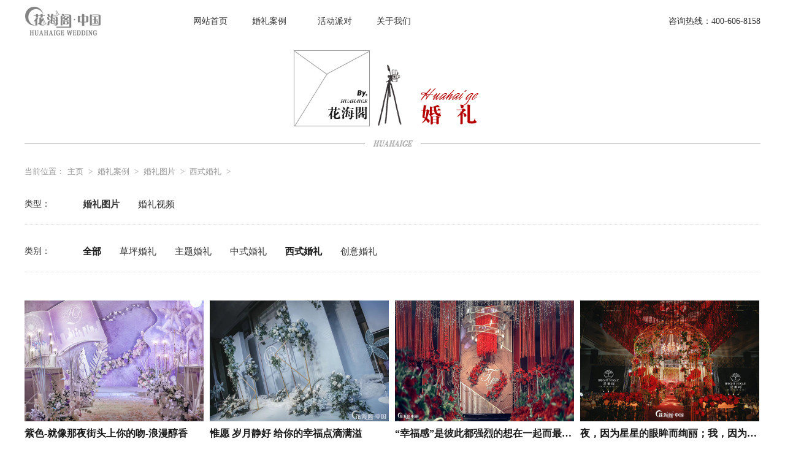

--- FILE ---
content_type: text/html
request_url: http://www.huahaige.com/anli/xishihunli/
body_size: 7292
content:
<!DOCTYPE html PUBLIC "-//W3C//DTD XHTML 1.0 Transitional//EN" "http://www.w3.org/TR/xhtml1/DTD/xhtml1-transitional.dtd">
<html lang="zh">
<head>
<meta charset="UTF-8">
<meta http-equiv="Content-Type" content="text/html; charset=utf-8" />
<title>婚礼案例  /  婚礼图片  /  西式婚礼_北京花海阁婚礼策划</title>
<meta name="description" content="" />
<meta name="keywords" content="花海阁 花海阁婚礼 花海阁婚礼策划 北京婚礼策划 北京婚庆公司" />
<meta name="viewport" content="width=device-width, initial-scale=1.0, user-scalable=0" >
<meta name="viewport" content="width=device-width, initial-scale=1">
<meta http-equiv="Content-Type" content="text/html; charset=utf-8" />
<link href="/skin/scss.css" type="text/css" rel="stylesheet">
<script src="/skin/js/jquery-1.9.1.min.js"></script>
<script src="/skin/js/superslide.2.1.js"></script>
</head>
<body>
<!--导航栏-->

<div class="header">
		<div class="all">
				<div class="fl logo"> <a href="/"><img src="/skin/img/download.png"  alt=""/></a>
						<div class="cut"><span>切换城市</span>
								<div class="cut-son">
										<ul>
												<li>西安</li>
												<li>北京</li>
												<li>天津</li>
										</ul>
								</div>
						</div>
				</div>
				<script>
            $(".cut span").click(function(){$(".cut-son").toggleClass("active")})
		</script> 
				<a id="mobi-btn" class="w-btn-cur"> <span class="line"></span> <span class="line"></span> <span class="line"></span> </a> 
				<script>
			$("#mobi-btn").click(function(){
  		  	$(".pc-nav").fadeToggle();
  			});
			</script>
				<div class="pc-nav">
						<ul>
								<li> <a href="/">
										<div class="pc-nav_one">网站首页</div>
										<div class="pc-nav_two">HOME</div>
										</a> </li>
								<li> <a href="/case/">
										<div class="pc-nav_one">婚礼案例</div>
										<div class="pc-nav_two">WEDDING</div>
										</a> </li>
								<li> <a href="/hunlitang/">
										<div class="pc-nav_one">婚礼堂</div>
										<div class="pc-nav_two">HOTEL</div>
										</a> </li>
								<li> <a href="/paidui/">
										<div class="pc-nav_one">活动派对</div>
										<div class="pc-nav_two">PARRTY</div>
										</a> </li>
								<li> <a href="/">
										<div class="pc-nav_one">关于加盟</div>
										<div class="pc-nav_two">JIONUS</div>
										</a> </li>
								<li> <a href="/about/">
										<div class="pc-nav_one">关于我们</div>
										<div class="pc-nav_two">ABOUTUS</div>
										</a> </li>
						</ul>
				</div>
				<div class="head-right">咨询热线：400-606-8158</div>
		</div>
</div>
 
<!--婚礼案例-->
<div class="all">
	<div class="case-tit"></div>
	<div class="bread">当前位置：<a href='http://www.huahaige.com/'>主页</a> > <a href='/case/'>婚礼案例</a> > <a href='/anli/'>婚礼图片</a> > <a href='/anli/xishihunli/'>西式婚礼</a> > </div>
</div>
<!--<div class="case-cont">
	<div class="cont-left all">
		<ul >
			<li id="one1" onclick="setTab('one',1,2)" class="chs">
				<div class="cont-number"> 婚礼图片 </div>
			</li>
			<li id="one2" onclick="setTab('one',2,2)" >
				<div class="cont-number"> 婚礼视频 </div>
			</li>
		</ul>
	</div>
</div>-->
<div class="all">
	<div class="content"  id="tab_one_1" style="display:block;">
		<div class="tab-tit">
			<dl>
				<dt>类型：</dt>
				<dd id="one1" onclick="setTab('one',1,2)" class="chs"><a style="font-weight: 700;">婚礼图片</a></dd>
				<dd id="one2" onclick="setTab('one',2,2)"><a>婚礼视频</a></dd>
			</dl>
			</div>
		<div class="tab-tit">
			<dl id="navx">
				<dt>类别：</dt>
				<dd><a href='/anli/'>全部</a></dd>
				
				<dd><a href='/anli/caopinghunli/'>草坪婚礼</a></dd>
				
				<dd><a href='/anli/zhutihunli/'>主题婚礼</a></dd>
				
				<dd><a href='/anli/zhongshihunli/'>中式婚礼</a></dd>
				
				<dd><a href='/anli/xishihunli/'>西式婚礼</a></dd>
				
				<dd><a href='/anli/chuangyihunli/'>创意婚礼</a></dd>
				
			</dl>
			<script type="text/javascript">
					var myNav = document.getElementById("navx").getElementsByTagName("a");
					for(var i=0;i<myNav.length;i++){
						var links = myNav[i].getAttribute("href");
						//alert(links);
						//alert(myNav[i]);
						var myURL = document.location.href;
						if(myURL.indexOf(links) != -1){
							myNav[i].className="active2";
						}
					}
			</script>
			<p>2019 new collection from huahaige wedding</p>
		</div>
		<div class="tabbox">
			<div class="boxlist" >
				<ul>
					<li> <a href="/anli/xishihunli/21.html"> <i><img src="/skin/img/hhf.png" alt=""></i> <img src="/uploadfile/1568259224855e2fea9f3b20e788a8cd00539858fd25b20181024110910737.jpg" alt="">
						<h4>紫色-就像那夜街头上你的吻-浪漫醇香</h4>
						</a> </li><li> <a href="/anli/xishihunli/22.html"> <i><img src="/skin/img/hhf.png" alt=""></i> <img src="/uploadfile/15682594312426867b69f1a319b6af0a3a584c9ab136620181024102911523.jpg" alt="">
						<h4>惟愿 岁月静好 给你的幸福点滴满溢</h4>
						</a> </li><li> <a href="/anli/xishihunli/24.html"> <i><img src="/skin/img/hhf.png" alt=""></i> <img src="/uploadfile/15686286540104ef7e6d0b822ed2b1860f5a83361c2ab2.jpg" alt="">
						<h4>“幸福感”是彼此都强烈的想在一起而最终走在</h4>
						</a> </li><li> <a href="/anli/xishihunli/25.html"> <i><img src="/skin/img/hhf.png" alt=""></i> <img src="/uploadfile/1568631034288350a4db78c1a6a36e7876e239a942ac92.jpg" alt="">
						<h4>夜，因为星星的眼眸而绚丽；我，因为有你的陪</h4>
						</a> </li><li> <a href="/anli/xishihunli/26.html"> <i><img src="/skin/img/hhf.png" alt=""></i> <img src="/uploadfile/15686315856686e41e09202cc9212d708c42516bb59c61.jpg" alt="">
						<h4>时光深处，在水一方的相守，于你，于我，都会</h4>
						</a> </li><li> <a href="/anli/xishihunli/140.html"> <i><img src="/skin/img/hhf.png" alt=""></i> <img src="/uploads/191231/3-1912311K340150.jpg" alt="">
						<h4>花海阁婚礼策划 | 欧式复古宫廷唯美浪漫婚礼</h4>
						</a> </li><li> <a href="/anli/xishihunli/142.html"> <i><img src="/skin/img/hhf.png" alt=""></i> <img src="/uploads/200105/3-200105150004455.jpg" alt="">
						<h4>花海阁婚礼策划 | 欧式贵族宫廷暗场浪漫婚礼</h4>
						</a> </li><li> <a href="/anli/xishihunli/23.html"> <i><img src="/skin/img/hhf.png" alt=""></i> <img src="/uploadfile/1568260075074ace1239ab497f017530781fc6581c4dd20181023024932165.jpg" alt="">
						<h4>从怦然心动到细水长流</h4>
						</a> </li>
				</ul>
			</div>
			<div class="clear"></div>
			<div class="pageof"><ul><li><span class="pageinfo">共 <strong>1</strong>页<strong>8</strong>条记录</span></li>
</ul></div>	
		</div>
		
	</div>
	
	
	<script type="text/javascript">
	
	//高度计算
	$(function() {
			//高度计算
		
			$(".boxlist img").height($(".boxlist img").width() / (392 / 264));
			
		
	});
	</script>
	<!--婚礼视频列表-->
	<div class="content"   id="tab_one_2" style="display:none;">
	<div class="tab-tit">
			<dl>
				<dt>类型：</dt>
				<dd id="one1" onclick="setTab('one',1,2)" class="chs"><a>婚礼图片</a></dd>
				<dd id="one2" onclick="setTab('one',2,2)"><a style="font-weight: 700;">婚礼视频</a></dd>
			</dl>
			</div>
		<div class="tabbox">
			<ul>
				<li class="videolist" ipath="http://47.95.221.11:8080/pa/file/156879169549747b9970bf8559b9567866701ae1cbbca3.mp4"> <i><img src="/skin/img/hhf.png" alt=""></i> <img src="/uploadfile/1568791684002f909485d275fa64397675d2f973e110f没有过多华丽.PNG" >
					<h4>没有过多的华丽只有一句我喜欢你</h4>
				</li>
<li class="videolist" ipath="http://47.95.221.11:8080/pa/file/156879169549747b9970bf8559b9567866701ae1cbbca3.mp4"> <i><img src="/skin/img/hhf.png" alt=""></i> <img src="/uploadfile/1568791645902ca53ec7ab8c5cd3f90c6e5e301f60232你我素水年华里.PNG" >
					<h4>  你是我素色年华里最永恒的风景</h4>
				</li>
<li class="videolist" ipath="http://47.95.221.11:8080/pa/file/156879169549747b9970bf8559b9567866701ae1cbbca3.mp4"> <i><img src="/skin/img/hhf.png" alt=""></i> <img src="/uploadfile/1568791579335bccde6098861075e653a1141e162dc68如果爱情有颜色.PNG" >
					<h4>如果爱情有颜色那么一定是粉红色</h4>
				</li>
<li class="videolist" ipath="http://47.95.221.11:8080/pa/file/156879169549747b9970bf8559b9567866701ae1cbbca3.mp4"> <i><img src="/skin/img/hhf.png" alt=""></i> <img src="/uploadfile/15687915171388b8575ad1a5a3a9cc2792c2d075307e6三公主的爱情.PNG" >
					<h4>  三公主的爱情</h4>
				</li>
<li class="videolist" ipath="http://47.95.221.11:8080/pa/file/156879169549747b9970bf8559b9567866701ae1cbbca3.mp4"> <i><img src="/skin/img/hhf.png" alt=""></i> <img src="/uploadfile/2018/0930/20180930102329334.jpg" >
					<h4>疯狂百老汇</h4>
				</li>
<li class="videolist" ipath="http://47.95.221.11:8080/pa/file/156879169549747b9970bf8559b9567866701ae1cbbca3.mp4"> <i><img src="/skin/img/hhf.png" alt=""></i> <img src="/uploadfile/2018/1013/20181013102030801.jpg" >
					<h4>户外婚礼</h4>
				</li>
<li class="videolist" ipath="http://47.95.221.11:8080/pa/file/156879169549747b9970bf8559b9567866701ae1cbbca3.mp4"> <i><img src="/skin/img/hhf.png" alt=""></i> <img src="/uploadfile/2018/0930/20180930102605521.jpg" >
					<h4>视频2 花车飞过红尘，幸福似雨来</h4>
				</li>

			</ul>
			<div class="videos"></div>
		</div>
	</div>
	<script type="text/javascript">
	$('.videolist').each(function(){ //遍历视频列表
		$(this).hover(function(){ //鼠标移上来后显示播放按钮
			$(this).find('.videoed').show();
		},function(){
			$(this).find('.videoed').hide();
		});
		$(this).click(function(){ //这个视频被点击后执行
			var img = $(this).attr('vpath');//获取视频预览图
			var video = $(this).attr('ipath');//获取视频路径
			$('.videos').html("<video id=\"video\" poster='"+img+"' style='width: 640px' src='"+video+"' preload=\"auto\" controls=\"controls\" autoplay=\"autoplay\"></video><div onClick=\"close1()\" class=\"vclose\"  width=\"25\" height=\"25\">×</div>");
			$('.videos').show();
		});
	});
	
	function close1(){
		var v = document.getElementById('video');//获取视频节点
		$('.videos').hide();//点击关闭按钮关闭暂停视频
		v.pause();
		$('.videos').html();
	}
	</script> 
	
	<!--视频 end-->
	<style>
.videolist { position:relative; float:left;}
.videolist:hover{ cursor: pointer; }
.videoed { display:none; width:50px; height:50px; position: absolute; left:45%; top:45%; z-index:99; border-radius:100%; }
.videos{ display:none; border: 1px solid #080808; position:fixed; left:50%; top:50%; margin-left:-320px; margin-top:-210px; z-index:100; width:640px; height:360px; }
.vclose { position:absolute;right:2%; top:2%; border-radius:100%; cursor: pointer; font-size:16px; color:#fff; }



</style>
</div>
<script type="text/javascript">

			function setTab(name,cursel,n){
			for(i=1;i<=n;i++){
			var menu=document.getElementById(name+i);
			var tab=document.getElementById("tab_"+name+"_"+i);
			if(!menu) continue;

			menu.className=i===cursel?"chs":"";

			if(!tab) continue;
			tab.style.display=i===cursel?"block":"none";
			}
			}
    </script> 
<!--婚礼资讯-->
<div class="news-ly">
	<div class="all">
		<div class="new-tit">
			<h3>婚礼资讯</h3>
			<div class="new-more"><a href="/news/">更多</a></div>
		</div>
		<div class="all">
			<div class="new-cont">
				<ul>
					<li> <a  href="/news/169.html">
						<div id="img3"> <img src="/uploads/allimg/191218/3-19121Q530200-L.jpg" alt="">
							<h3>元旦狂欢，岁末钜惠</h3>
							<span class="times">2019-12-18</span>
							<p class="content-p">元旦狂欢，岁末钜惠</p>
							<span class="read">阅读全文></span> </div>
						</a> </li>
<li> <a  href="/news/168.html">
						<div id="img3"> <img src="/uploads/allimg/191208/3-19120Q603060-L.jpg" alt="">
							<h3>实至名归！花海阁婚礼获</h3>
							<span class="times">2019-12-08</span>
							<p class="content-p">实至名归！花海阁婚礼获</p>
							<span class="read">阅读全文></span> </div>
						</a> </li>
<li> <a  href="/news/167.html">
						<div id="img3"> <img src="/uploads/allimg/191208/3-19120Q542270-L.jpg" alt="">
							<h3>2020年全新创作风向标</h3>
							<span class="times">2019-12-08</span>
							<p class="content-p">2020年全新创作风向标</p>
							<span class="read">阅读全文></span> </div>
						</a> </li>
<li> <a  href="/news/156.html">
						<div id="img3"> <img src="/skin/img/lh1.jpg" alt="">
							<h3>花海阁年会酒店抢订</h3>
							<span class="times">2019-11-08</span>
							<p class="content-p">花海阁年会酒店抢订</p>
							<span class="read">阅读全文></span> </div>
						</a> </li>

				</ul>
			</div>
		</div>
	</div>
</div>
	<script type="text/javascript">
				//高度计算
				$(function() {
				//高度计算
				
				$("#img3 img").height($("#img3 img").width() / (257 / 164));
				});
				</script>
<!--	服务-->

<div class="server">
	<div class="all">
		<div class="servre-tit"><img src="/skin/img/serve.png" alt=""></div>
	</div>
	<div class="all">
		<div class="server-cont">
			<div class="server-cont-1"></div>
			<div class="server-cont-2"></div>
			<form action="/plus/diy.php" enctype="multipart/form-data" method="post" id="complain">
				<input type="hidden" name="action" value="post" />
				<input type="hidden" name="diyid" value="1" />
				<input type="hidden" name="do" value="2" />
				<div class="server-cont-3">
					<div class="from">
						<div class="from-1">
							<div class="from-name"> <i>*</i> 姓名 </div>
							<input type='text' name='name' id='name' style='width:250px'  class='intxt' value='' />
						</div>
						<div class="from-1">
							<div class="from-name"> <i>*</i> 婚期 </div>
							<input type='text' name='wedding_data' id='wedding_data' style='width:250px'  class='intxt' value='' />
						</div>
						<div class="from-1">
							<div class="from-name"> <i>*</i> 电话 </div>
							<input type='text' name='wedding_phone' id='wedding_phone' style='width:250px'  class='intxt' value='' />
						</div>
						<div class="from-1">
							<div class="from-name"> <i>*</i> 微信 </div>
							<input type='text' name='wedding_weixin' id='wedding_weixin' style='width:250px'  class='intxt' value='' />
						</div>
						
						<div style=" display:none;">
							<div class="from-name"> <i>*</i> 提交时间 </div>
							<input type='text' name='c_time' id='c_time' style='width:250px'  class='intxt' value='' />
						</div>
						<script type="text/javascript">
								window.onload = function(){
								var nowDate = new Date();
								var str = nowDate.getFullYear()+"-"+(nowDate.getMonth() + 1)+"-"+nowDate.getDate()+" "+nowDate.getHours()+":"+nowDate.getMinutes()+":"+nowDate.getSeconds();
								document.getElementById("c_time").value=str;
								document.getElementById("right_time").value=str;
					
								}
								

						</script>

						
						<div class="button">
							<input type="submit" name="submit" value="提 交" class='coolbg' />
						</div>
						
						
						<script type="text/javascript">
								//用户名非空验证 
								<!-- 
								$(document).ready(function() 
								{ 
								//验证 
								$('#complain').submit(function () 
								{ 
								//姓名
								if($('#name').val()==""){ 
								$('#name').focus(); 
								alert("姓名不能为空！"); 
								return false; 
								} 
								//婚期
								
								if($('#wedding_data').val()=="") 
								{ 
								$('#wedding_data').focus(); 
								alert("婚期不能为空！"); 
								return false; 
								} 
								//电话
								if($('#wedding_phone').val()=="") 
								{ 
								$('#wedding_phone').focus(); 
								alert("电话不能为空！"); 
								return false; 
								} 

								
								}) 
								}); 
								-->
								
				</script>
						
						
					</div>
				</div>
				<input type="hidden" name="dede_fields" value="name,text;wedding_data,text;wedding_phone,text;wedding_weixin,text;c_time,text" />
				<input type="hidden" name="dede_fieldshash" value="17931307eca76dbe933f98d598f17ea7" />
			</form>
			<div class="server-cont-4"> <span>公司地址 <i>Address——</i></span>
				<div class="maps">
					<h6>花海阁总店</h6>
					<p>地址：北京市朝阳区光华路SOHO一期二单元805</p>
					<div class="map"> 
						<script type="text/javascript" src="http://api.map.baidu.com/api?v=2.0&ak=aq7gh0fRBQyidKIhwOYHqKVO"></script>
						<div id="l-map"></div>
						<div id="r-result"></div>
						<script type="text/javascript">

								// 百度地图API功能

								var sContent ="<b>花海阁总店</b><br>地址：北京市朝阳区光华路SOHO一期二单元805";

								var map = new BMap.Map("l-map");

								var point = new BMap.Point(116.458826,39.918703); // 坐标选择器

								map.centerAndZoom(point, 16);  // 地图缩放比例

								var infoWindow = new BMap.InfoWindow(sContent);  // 创建信息窗口对象

								map.openInfoWindow(infoWindow,point); //开启信息窗口

							</script> 
					</div>
				</div>
			</div>
		</div>
	</div>
</div>
<!--	底部-->
<div class="footer">
	<div class="all">
		<div class="footer-ma"> <img src="/skin/img/ma1.jpg" alt=""> <img src="/skin/img/ma2.jpg" alt=""> </div>
		<div class="site">
			<p>公司地址：花海阁总店：北京市朝阳区光华路SOHO一期二单元805</p>
			<p class="copyright">婚庆公司© 2015-2019 版权所有：北京花海阁文化发展有限公司 <a rel="nofollow" target="_blank" href="https://beian.miit.gov.cn/"><font color="#FFFFFF">京ICP备 13011293号-1</font></a></p>
		</div>
		<div class="fink">
			<ul>
				<li>技术支持：<a target="_blank" href="https://www.wymonitor.com/">中网维优</a></li>
				
			</ul>
		</div>
	</div>
</div>
<!--<script language=javascript src="http://pvt.zoosnet.net/JS/LsJS.aspx?siteid=PVT53578392&float=1&lng=cn"></script>-->










</body>
</html>


--- FILE ---
content_type: text/css
request_url: http://www.huahaige.com/skin/scss.css
body_size: 8481
content:
@charset "utf-8";
/* 中网维优2019 CSS  */

* { margin: 0; padding: 0; font-family: "微软雅黑", "Microsoft Yahei"; }
a { text-decoration: none; color: #333; }
li { list-style: none; }
img { border: 0; }
.clear { clear: both; height: 0px; line-height: 0; }
body, html { font-family: "微软雅黑", "Microsoft Yahei"; font-size: 14px; color: #fff; }
.all { width: 1200px; margin: 0 auto;}
.all1{width: 1200px; margin: 0 auto;}
.fl { float: left; }
.fr { float: right; }
.red { color: #db0000; }
.yellow { color: #ffff00; }
.Crimson { color: #b20000; }
.blove { color: #007fff; }
.Grey { color: #535353; }
.black { color: #000; }
.touch li:hover, .web li:hover, .show li:hover p, .classify li:hover, .nav_bt ul li a:hover, .project li:hover, .QQ a:hover, .anli_dh ul li:hover, .soft_tu li div:hover, .prox li:hover, .show li img:hover { transition: background 0.5s; -moz-transition: background 0.5s; /* Firefox 4 */ -webkit-transition: background 0.5s; -o-transition: background 0.5s; }


/*-------------------------------头部----------------------------*/

.header { width: 100%; height: 70px;  z-index: 999; top: 0; position: relative;}
.logo img { margin: 10px 0;width: 125px; height: 50px;}
.lm { float: right; }
.pc-nav li { float: left; line-height: 50px; height: 50px; padding: 0 20px; overflow:hidden; }
.pc-nav li.d { background: #007fff; transition: background 0.3s; -moz-transition: background 0.3s; /* Firefox 4 */ -webkit-transition: background 0.3s; /* Safari �� Chrome */ -o-transition: background 0.3s; }
.pc-nav li a { float: left;  font-size: 14px;}
.pc-nav li:nth-child(3){ display:none;}
.pc-nav li:nth-child(5){ display:none;}


.cut{color: #333; float: right; padding: 0 20px; position:relative;z-index: 999;}
.cut-son{position:absolute; top:70px; left:0; width:100%; height:0; background:#fff; overflow:hidden;-webkit-transition: all .3s; transition:all .3s;}
.cut-son li{height:30px; line-height:30px; text-align:center;}
.cut span{height:50px; line-height:50px; padding:10px 0; display:block; cursor:pointer;display: none; }
.active{height:90px;}

.head-right{ float: right;color: #333; line-height: 70px; font-size: 14px;}
.pc-nav{height: 50px;display: inline-block; margin-left: 90px; padding:10px 0;}
.pc-nav_one{-webkit-transition: all .3s; transition: all .3s;}
.pc-nav_two{box-sizing: border-box; height:50px; line-height:50px; border-bottom: 5px solid #333; text-align:center;}
.pc-nav li:hover .pc-nav_one{margin-top:-50px;}

/*banner轮播图*/
.index-ban640 { display: none; }
.w-banner { width: 100%; height: 800px; overflow: hidden; position: relative; }
.w-banner .bd { margin: 0 auto; position: relative; z-index: 0; overflow: hidden; }
.w-banner .bd ul { width: 100% !important; }
.w-banner .bd li { width: 100% !important; height: 800px; overflow: hidden; text-align: center; }
.w-banner .bd li a { display: block; height: 672px; }
.w-banner .bd li a img{width: 100%; height: 672px;}
.w-banner .hd { width: 100%; position: absolute; z-index: 1; bottom: 0; left: 0; height: 30px; line-height: 30px; }
.w-banner .hd ul { text-align: center; }
.w-banner .hd ul li { cursor: pointer; display: inline-block; width: 10px; height: 10px; margin: 1px 3px 1px 1px; overflow: hidden; background: #3F3B3B; opacity: 0.5; line-height: 999px; border-radius: 50%; }
.w-banner .hd ul .on { background: #fff; }
.w-banner .prev, .w-banner .next { display: block; position: absolute; z-index: 1; top: 40%; left: 5%; width: 34px; height: 60px; background: url(../skin/img/pro.png) -104px -120px no-repeat; cursor: pointer; opacity: 0.5;}
.w-banner .next { left: auto; right: 5%; background-position: -70px -120px; }

/*设计*/
.mode{ height: auto;width: 100%; margin-top: 60px;}
.line2{border-top: 1px solid #535353;width: 900px;margin: 5px auto;}
.lines{border-top: .5px solid #535353;width: 100%;margin: 0 auto;height: 1px;}

/*婚礼图片*/
.wedding{height: auto;width: 100%;}
.wedding-tit{width: 100%;height: 62px;margin: 100px auto 30px;text-align: center;}
.Hotel-img-list{width:100%;}
.Hotel-img-list img{-webkit-transition: all 5s ease; transition: all 5s ease;-webkit-transform: scaleX(1) scaleY(1); transform: scaleX(1) scaleY(1);}
.Hotel-img-list li {margin-bottom:10px;}
.Hotel-img-list li .Hotel-img-left{float:left; width:400px;  font-size:0; overflow:hidden;}
.Hotel-img-left div{width:100%; height:265px; overflow:hidden;}
.Hotel-img-left div:nth-child(1){margin-bottom:10px;}
.Hotel-img-list li .Hotel-img-right{float:right; width:790px; height: 540px; overflow: hidden;}
.Hotel-img-list li:nth-child(2n) .Hotel-img-left{float:right;}
.Hotel-img-list li:nth-child(2n) .Hotel-img-right{float:left;}
.Hotel-img-list img:hover{-webkit-transform: scaleX(1.1) scaleY(1.1); transform: scaleX(1.1) scaleY(1.1); -webkit-filter: brightness(.5); filter: brightness(.5); -webkit-transition: all 2s ease 0s; transition: all 2s ease 0s;}
.more{overflow: hidden;width: 200px;margin: 0 auto;text-align: center;cursor: pointer;}
.more a{display: block;background: #d2c1dc;color: #fff;font-size: 15px;margin: 55px auto 80px;padding: 10% 0;-webkit-transition: all 2s ease;transition: all 2s ease;}
.more a:hover{background-color:black;}

/*婚礼案例*/
.vido{height: auto;width: 100%;}
.vido-tit{width: 100%;height: 62px;margin: 100px auto 30px;text-align: center;}
.vido-tit h2{color: #333; font-size: 35px;}
.vido-tit span{color: #333; font-size: 25px;}


/*活动派对*/
.paty{height: auto;width: 100%;}
.paty-tit{width: 100%;height: 62px;margin: 100px auto 30px;text-align: center;}
.paty-cont{margin: 0 auto 80px; width: 100%; height: auto;display: inline-block;}
.paty-cont ul li{ float: right;width: 580px;margin-bottom: 10px;text-align: left;cursor: pointer;}
.paty-cont ul li:nth-child(2n-1){ float: left;}
.paty-cont ul li .paty-cont-1{overflow: hidden; height: 360px; width: 580px;}
.paty-cont ul li .paty-cont-1 div{ overflow: hidden;width: 580px;  height: 315px;}
.paty-cont ul li .paty-cont-1 div img{ width: 580px;height: 315px;-webkit-transition: all 2s ease 0s;transition: all 2s ease 0s;}
.paty-cont ul li .paty-cont-1 div img:hover{-webkit-transform: scaleX(1.1) scaleY(1.1); transform: scaleX(1.1) scaleY(1.1); -webkit-filter: brightness(.5); filter: brightness(.5);-webkit-transition: all 2s ease 0s; transition: all 2s ease 0s;}
.paty-cont ul li .paty-cont-1 h3{ font-size: 14px;color: #181818;margin: 10px auto 15px;}

/*婚礼资讯*/
.news{height: auto;width: 100%;padding: 40px 0;display: inline-block;}
.new-tit{ width: 100%;margin: 0 auto 20px;}
.new-tit h3{width: 1098px;font-size: 20px;line-height: 32px;font-weight: 400;display: inline-block;margin: 0 auto;color: #333; text-align: left;}
.new-tit .new-more{ float:right; color: #333; font-size: 14px;width: 100px;border: 1px solid #666;height: 30px;line-height: 30px;text-align: center;cursor: pointer;}
.new-tit .new-more a{ display:block;}
.new-cont{ width: 100%; height: auto;display: inline-block;}
.new-cont ul li{color: #333;float: left;width: 299px;background-color: #fff;border: 1px solid #e1e1e1;margin-right: -1px;cursor: pointer;}
.new-cont ul li div{width: 86%;margin: 25px 7%;}
.new-cont ul li div img{ width: 100%; height:164px;}
.new-cont ul li div h4{text-align: center;font-size: 14px;color: #191919; margin: 15px auto;}
.new-cont ul li div .tmd{color: #bbb;font-size: 12px;display: block;text-align: center;}
.new-cont ul li div p{text-align: center; font-size: 12px;line-height: 20px;color: #666;margin: 10px auto 25px;height: 60px;overflow: hidden;}
.new-cont ul li div span{color: #b40007;font-size: 12px;display: block;text-align: center;}

/*服务*/
.server{ height: auto;width: 100%;display: inline-block;}
.servre-tit{width: 100%;height: 62px;margin: 100px auto 30px;text-align: center;}
.server-cont{width: 100%;height: 600px;margin: 0 auto 30px;position: relative;}
.server-cont-1{width: 100%;height: 530px;border: 2px solid #beaac9;position: absolute;top: 10px;}
.server-cont-2{right: 10px;top: 24px;width: 1200px;height: 530px;border: 2px solid #beaac9;position: absolute;}
.server-cont-3{width: 1070px;position: relative;margin: 0 60px;}
.server-cont-3 .from{width: 320px;border: .1px solid hsla(0,0%,78.4%,.5);padding: 2% 6% 4% 6%;-webkit-box-shadow: 1px 2px 11px 0 #909090;box-shadow: 1px 2px 11px 0 #909090;position: relative;float: left;top: 115px;}
.server-cont-3 .from .from-1{text-align: center;position: relative;}
.server-cont-3 .from .from-1 .from-name{font-size: 13px;color: #333;line-height: 50px;display: inline-block;}
.server-cont-3 .from .from-1 input{outline: none;width: 250px;font-size: 14px;height: 50px;line-height: 50px;border: 0;border-bottom: 2px solid #dcdcdc;margin-left: 20px;}
.from .button{ text-align: center;width: 100%;}
.from .button input{outline: none;width: 300px;height: 40px;line-height: 40px;margin-top: 6%;background: #333;color: #fff;font-size: 13px;border-radius: 12px;margin-left: 0;cursor: pointer;}
.server-cont-4{ right: 22px;color: #333;width: 450px;margin-right: 0;background-size: 100% 100%;float: right;position: relative;top: 105px;text-align: left;}
.server-cont-4 span{ font-size: 12px;}
.server-cont-4 .maps{ margin-top: 15px;margin-bottom: 25px;cursor: pointer;}
.server-cont-4 .maps h6{ color: #181818;font-size: 16px;font-weight: 700;margin: 5px auto;line-height: 20px;}
.server-cont-4 .maps p{ font-size: 16px;line-height: 20px;}

/*地图*/
#allmap {width: 150px;height: 100%;margin:0;font-size:14px;}
#l-map{height:270px;width:90%;}
#r-result{width:100%;}

/*底部*/
.footer{width: 100%;padding: 30px 0 20px;background: #434343;}
.footer-ma{width: 100%;height: auto;text-align: center;}
.footer-ma img{text-align: center;padding: 0 20px 15px;display: inline-block;}
.site p{width:100%;margin: 0 auto;text-align: center;font-size: 13px;color: #fff;}
.site .copyright{padding-top: 30px;margin-bottom: 20px;}
.fink{width: 100%;margin: 10px auto;text-align: center;}
.fink ul li{color: #fff;display: inline-block;margin: 0 5px;-webkit-transition: all 1s;transition: all 1s;}
.fink ul li a{ color:#fff;}
.fink ul li a:hover{ color: #9c9c9c;}

/*案例*/
.case{}
.case-tit{width: 100%;margin: 0 auto 20px; background: url(img/al.png) center no-repeat;height: 180px; }
.case-tit img{ width: 100%;}
.bread{width: 100%;margin: 0 auto;font-size: 13px;color: #999;line-height: 20px;}
.bread a{display: inline-block;margin: 0 5px;color: #999;cursor: pointer;-webkit-transition: all .3s ease;transition: all .3s ease;}
.bread a:hover{color: #000;}
.case-cont{width: 100%;margin: 20px auto 0;position: relative;}
.case-cont .cont-left{/*margin-bottom: 40px;margin-top: 88px;position: absolute;left: 0;*/}
.case-cont .cont-left ul li{height: 40px;margin: 10px 0;cursor: pointer;color: #333;width: 100px;float: left;}
.case-cont .cont-left ul li .cont-number{font-size: 14px;height: 40px;line-height: 40px;padding-left: 20px;padding-right: 10px;}
/*.case-cont .cont-left ul li .cont-number i{color: #636363;}*/
.case-cont .cont-left ul li:hover .cont-number{background: #0f0c15;color: #fff;}
/*.tab-tit dl .chs{background: #0f0c15;color: #fff !important;}*/
.active2{color: #181818 !important;font-weight: 700;}
.boxlist{ height: auto; width: 100%}
.tabbox{width: 100%;display: inline-block;height: auto;margin: 20px 0 50px; 10px;}

.content ul{ width:1240px;}
.content ul li{/*width: 392px;*/ width: 292px;height: auto; float: left; position: relative; margin-right: 10px;margin-bottom: 30px;}
.content ul li img{ width: 100%;height: 197.327px;}
.content ul li  i {height: 100%;width: 100%; display: inline-block;position: absolute;opacity: 0; -webkit-transition: opacity 1s;transition: opacity 1s;z-index: 3;}
.content ul li h4{margin:10px  0;font-size: 16px;color: #181818;line-height: 20px;white-space: nowrap;text-overflow: ellipsis; overflow: hidden;}
.content ul li span{ font-size:12px; color:#333;}
.content ul li i:hover{ opacity: 1;}
.tab-tit dl{display: -webkit-box;display: -ms-flexbox;display: flex;width: 100%;-webkit-box-pack: center;-ms-flex-pack: center;/*justify-content: center;*/padding: 20px 0;  border-bottom: 1px dotted #ddd;margin: 10px auto;}
.tab-tit dl dd{font-size: 15px;padding: 0 15px;color: #666;/*border-right: 1px solid #666;*/line-height: 16px;cursor: pointer; }
.tab-tit dl dd a{ line-height:26px;}
.tab-tit dl dt{float: left;width: 80px; color: #333; line-height: 26px;}
.tab-tit dl dd:last-child{border: 0;}
.tab-tit dl dd:hover{color: #181818;font-weight: 700;}
.tab-tit/*{padding: 0 80px;*/display: block;}
.tab-tit p{text-align: center;text-transform: uppercase;font-size: 10px;color: #999;display: none;}


/*内页*/
.page-tit{margin: 50px 0;background: url(img/page-tit.png) no-repeat;height: 60px;}
.page{width: 100%;border: 1px solid #ebebeb; height: auto; display: inline-block;}
.page .page-left{float: left;width: 900px;max-width: 72%;padding: 50px 70px;-webkit-box-sizing: border-box;box-sizing: border-box;}
.page .page-left h2{font-size: 26px;color: #333;text-align: center;}
.page .page-left .tag{ text-align: center;}
.page .page-left .tag span{display: inline-block;color: #999;margin: 10px 5px;font-size: 15px;cursor: pointer;}
.page .page-left .page-img{overflow: hidden;}
.page .page-left .page-img img{height: auto !important;margin-top: 10px; max-width: 100%;}

.page .page-left .next{width: 100%;-webkit-box-sizing: border-box;box-sizing: border-box;margin-top: 30px;}
.page .page-left .next .next-tit{ color:#333;cursor: pointer;white-space: nowrap;overflow: hidden;text-overflow: ellipsis; font-size:14px;height: 30px; line-height: 30px;}
.page .page-left .next .next-tit a:hover{color:#b60000}

.page .page-right{  height: 800px; float: left; width:335px;color: black; margin-top: -1px;padding-bottom: 30px;position: relative;}
.page-right .right-title{ margin-bottom: 30px; background: url(img/p1.png)  no-repeat; height: 135px;}
.right-from .titles{width: 100%;margin-bottom: 10px;}
.right-from .titles h6{font-size: 20px;color: #333; text-align: center;}
.right-from .from-conteiar{ width: 86%; margin: 0 auto;}
.right-from .from-conteiar span{width: 100px;font-size: 16px;color: #181818;line-height: 20px;margin-bottom: 10px; }
.right-from .from-conteiar span i{display: block; width: 100px;font-size: 16px;color: #181818;line-height: 20px;margin-bottom: 10px; }
.right-from .from-conteiar .rice{ width: 100%;margin: 10px 0 0 0;}
.right-from .from-conteiar .rice input{outline: none; width: 100%;border: none;border-bottom: 1px solid #d5d5d5;height: 45px;line-height: 45px;margin-bottom: 5px;}
.right-from .from-conteiar .rice .submits input{width: 100px;height: 36px;line-height: 36px;background-color: #3d3d3d;color: #fff;margin: 20px auto 0;display: block;cursor: pointer;}
.right-from .from-conteiar .rice .fan{display: block; width: 168px;margin: 30px auto;height: 42px;line-height: 42px;border: 1px solid #282828;text-align: center;font-size: 14px;color: #282828;cursor: pointer;}

/*滚动*/
#content{ height: auto; width: 100%; display: inline-block;    border-right: 1px solid #ebebeb;}
#sidebar{float: left;width: 335px;}
#sidebar .sidebar__inner{position: relative;will-change: position, transform;}


/*内页婚礼资讯*/
.news-ly{height: auto;width: 100%;padding: 40px 0;display: inline-block;background: rgb(243, 243, 243);}
.new-cont ul li div h3{text-align: left;font-size: 14px;color: #191919; margin: 15px auto;}
.new-cont ul li div .times{color: #bbb;font-size: 12px;display: block;text-align: left;}
.new-cont ul li div .content-p{text-align: left; font-size: 12px;line-height: 20px;color: #666;margin: 10px auto 25px;height: 60px;overflow: hidden;}
.new-cont ul li div .read{color: #b40007;font-size: 12px;display: block;text-align: left;}

/*关于我们*/
.about{color: #333;margin-top: 100px;}
.about .about-left{ width: 125px;height: auto;display: inline-block; float: left;}
.about .about-left ul li{display: block;font-size: 14px;height: 40px;line-height: 40px;cursor: pointer;color: #999; overflow:hidden;}
.about .about-left ul li a:hover{color: #b60000;}
.about .about-left ul li:before {content: " ";display: inline-block;width: 8px;height: 8px;border: 1px solid #999;border-radius: 10px;margin: 0 5px;}
.on a{color: #b60000;}

.about .about-right{ width: 1050px; float: left; margin-left: 25px;}
.about .about-right .flash{width: 100%; height: 675px; display: none;margin-top: 10px;}
.about .about-right .flash:nth-child(1){ display: block;}
.about .about-right .flash .flash-left{ width: 142px;float: left;display: inline-block; height: 500px;}
.about .about-right .flash .flash-left .hd1 ul{ overflow: hidden}
.about .about-right .flash .flash-left .hd1 ul li{ background-color: black; margin:10px 0; height: 110px; width: 140px; display: inline-block; margin-left:1px;}
.about .about-right .flash .flash-left .hd1 ul li img{ width: 100%;height: 110px;}
.about .about-right .flash .flash-left .next{margin-bottom: 10px !important;margin: 0 auto; display: block;  width: 25px;height: 25px;border: solid 3px black;border-right: 0;border-bottom:0;transform: rotate(45deg);}
.about .about-right .flash .flash-left .prev{margin: 0 auto; display: block; width: 25px;height: 25px;border: solid 3px black;border-left: 0;border-top:0;transform: rotate(45deg);}


.about .about-right .flash .flash-right{ width: 900px;float: left;display: inline-block; height: auto; margin-left: 8px;}
.about .about-right .flash .flash-right ul li{ display: none;}
.about .about-right .flash .flash-right ul li:nth-child(1){display: block;}
.about .about-right .flash .flash-right ul li img{ width: 100%;}
.hd1{height:400px; overflow:hidden; position:relative;width: 145px;}
#num{position:relative; -webkit-transition: all 1s; transition: all 1s;}
.active3{border:#f00 solid 1px;}

/*分页*/
 .pageof{ height: auto;margin: 0 auto; display: inline-block;float: right;}
 
 .pageof strong{ font-weight: normal;}
 .pageof ul{ width:100%;}
 .pageof ul li{float:left;height: 30px; text-align: center;line-height: 30px; width:auto; margin-left: 10px; margin-right: 0px;}
 .pageof ul li a{ font-size:16px; color:black; padding:0 10px;display: block;    border: 1px solid #aaa;}
 .pageof ul li:nth-child(1) a{color:#333;}
 .pageof ul li a:hover{ color:#333;}
 .pageof ul .thisclass a{color:#f00; }
 .pageinfo{ display:block;}
 .content ul li span{font-size: 16px; color: black;  padding: 0 10px; display: block; border: 1px solid #000;}



/*婚礼资讯栏目*/
.columm{width: 100%;height: auto;display: inline-block; margin-bottom:50px;}
.columm ul li{ width: 600px;float: left;border-bottom: 1px dashed #a7a7a7;padding-bottom: 20px;margin-top: 20px;}
.columm ul li div{ width:50%; height:auto;  display:inline-block;float: left;}
.columm ul li div img{ width: 100%;height:225px;}
.columm ul li .columm-right{width: 40%;  display: inline-block;  float: left; position: relative; height: 230px;}
.columm ul li .columm-right h3{font-size: 20px;color: #333;line-height: 30px;margin: 0 20px;margin-top: 20px;}
.columm ul li .columm-right .columm-time{font-size: 14px;line-height: 14px;margin: 10px 0;display: block;color: #b4b4b4;margin-left: 20px}
.columm ul li .columm-right p{font-size: 13px;line-height: 20px;height: 80px;color: #333;margin: 0 20px;}
.columm ul li .columm-right  .columm-more{font-size: 16px;color: #fff;background-color: #282828;padding: 5px 12px;text-transform: uppercase;margin-left: 20px;position: absolute;bottom: 0;}

.pageof ul li span{font-size: 16px; color: black;  padding: 0 10px; display: block; border: 1px solid #aaa;}


/*手机头部按钮 开始*/

.w-btn, .w-btn-cur {top: 17px; left: 10px; cursor: pointer; text-align: center; border-radius: 3px; padding: 3px 11px; background-color: #FFFFFF; text-shadow: 0 2px 0 rgba(0, 0, 0, 0.25); display: block; position: absolute; }
.w-btn .line, .w-btn-cur .line { margin: 6px 0; display: block; width: 24px; height: 2px; border-radius: 1px; }
.w-btn-cur .line { background: #333; }
.w-btn-cur{ display:none; }
.w-btn { cursor: pointer; text-align: center; border-radius: 3px; padding: 6px 11px !important; background-color: #0388D3; text-shadow: 0 2px 0 rgba(0, 0, 0, 0.25); display: block; position: absolute; margin-top: 20px; }
.w-btn .line { display: block; width: 18px; height: 2px; background: #ffffff; border-radius: 1px; }
.w-btn .line{ margin-top: 3px; }
.btn_on .line { background: #fff; }
.btn_on .w-btn { background-color: #b00; }


/*手机头部按钮 结束*/


/*手机端适配*/
@media (max-width: 640px) {

html { font-size: 20px; }
.all { width: 100%; overflow:hidden; }






/*head头部*/
.header{ height: 3.5rem}
.cut{ display:none;}
.logo{ float:none;}
.logo img {margin: 0.5rem auto; display: block; width: 6.25rem; height: 2.5rem;}
.head-right{ display:none;}
.w-btn-cur{ display:block;}
.pc-nav{display: none;width: 50%;margin-top: 9px;  margin-left: 0; height: auto; background-color: #fff; padding:0;}
.pc-nav li{ float:none;padding: 0;height: 2.5rem;line-height: 2.5rem;border-bottom: 1px #C0C0C0 solid;}
.pc-nav li a{ text-align:center;display: block; float: none;font-size: 0.7rem;}
.pc-nav li:hover{ background-color:#fff;}
.pc-nav_two{height: 2.5rem; line-height: 2.5rem; border-bottom:0.25rem solid #333;}



/*首页轮播图*/

.w-banner{ width:100%;height: 40rem;}
.w-banner .bd ul{ width:100%; }
.mode{ width:100%;margin: 1.25rem 0;}
.mode-img img{ width:100%;}
.line2{ width:30rem;}
.w-banner .bd li{background-size:100% auto !important;}

.index-ban1920{display: none;}
.index-ban640{display: block;}

/*婚礼图片*/
.wedding-tit{ width: 100%; height: 3rem; margin-top: 0;margin-bottom: 1.25rem;}
.Hotel-img-list{ width:100%;}
.Hotel-img-list li{ margin-bottom: 0.2rem;}
.Hotel-img-list li .Hotel-img-left{ width: 100%;}
.Hotel-img-list img{ width:100%;}
.Hotel-img-list li .Hotel-img-right { width:100%;height: auto;}
.Hotel-img-left div{ width:50%; height:10.25rem;}
.Hotel-img-left div:nth-child(1) { margin-bottom: 0; float: right; height: auto;}
.Hotel-img-list img:hover{ transition:none;filter: none;transform: none;}
.more{width: 10rem;}
.more a{margin: 1.25rem auto; font-size: 0.75rem; padding: 1rem 0;}

/*婚礼视频*/
.vido-tit{height: 3.1rem;margin: 1.25rem 0;}
.vido-cont{margin: 0;}
.vido-cont img{ width:100%;}
.vido-cont .player {height: 6rem;  margin-top: -3rem; margin-left: -16rem;}



/* 活动派对*/
.paty-tit{height: 3.1rem;margin: 1.25rem 0;}
.paty-cont{ width:100%;margin: 0;}
.paty-cont ul li{width:100%;margin-bottom: 0;}
.paty-cont ul li .paty-cont-1{ margin: 0 auto;width: 100%;height: auto;}
.paty-cont ul li .paty-cont-1 div{width: 100%;height: auto;}
.paty-cont ul li:nth-child(2n-1){ width:100%;}
.paty-cont ul li .paty-cont-1 div img {margin: 0 auto;width:100%;}
.paty-cont ul li .paty-cont-1 h3{margin: 0.5rem auto 0.75rem; font-size:0.7rem;top: 50%; left: 50%;}
.paty-cont ul li .paty-cont-1 div img:hover{ transition:none;filter: none;transform: none;}



/* 婚姻咨询*/
.news{padding: 1.25rem 0;padding-bottom: 0;}
.new-tit{width: 100%;}
.new-tit h3{width: 50%;  font-size: 1rem; height: 1.5rem; line-height: 1.5rem;    margin-left: 1rem;}
.new-tit .new-more{font-size: 0.7rem; height: 1.5rem; line-height: 1.5rem; width: 5rem;margin-right: 0.35rem;}
.new-cont{ width:100%;}
.new-cont ul li{width:48%;  height: auto; margin-left: 0.2rem;}
.new-cont ul li div h4{ font-size:0.7rem; margin:0.75rem auto;}
.new-cont ul li div{margin: 1.25rem auto;width: 86%;}
.new-cont ul li div img{width: 100%;}
.new-cont ul li div .tmd{ font-size:0.6rem;}
.new-cont ul li div p{font-size:0.6rem;height: 3rem;  line-height: 1rem; margin: 0.5rem auto 1.25rem;}
.new-cont ul li div span{ font-size:0.6rem}


/*服务*/
.server{ width:100%;height: auto; display: inline-block;}
.servre-tit{height: 3.1rem;  margin: 1.25rem 0;margin-bottom: 0;}
.server-cont{height: auto;margin: 0;margin-bottom: 1.25rem;}
.server-cont-1{ display:none;}
.server-cont-2{ width:100%; display:none;}
.server-cont-3{ width: 19rem;height: 16rem;margin: 0 auto;margin-bottom: 1rem;}
.server-cont-3 .from{width: 18.5rem; top: 1rem;padding: 0.2rem;box-shadow: none;border: 1px solid #beaac9;}
.server-cont-3 .from .from-1 .from-name{font-size: 0.65rem; height: 2.5rem; line-height: 2.5rem;}
.server-cont-4{ top:0;top: 0; right: 0px; float: none;margin: 0 auto; width: 19rem;border: 1px solid #beaac9; height:15rem;}
.from .button input{width: 15rem; height: 2rem; line-height: 2rem; font-size: 0.65rem; border-radius: 0.65rem;margin-bottom: 1rem;}
#l-map{ width:100%;height: 11.2rem;}
.server-cont-4 .maps{ margin-bottom:0;}
.server-cont-4 span{ font-size:0.6rem;}
.server-cont-4 .maps h6{font-size: 0.8rem; margin: 0.25rem auto; height: 1rem;line-height: 1rem;}

/*底部*/
.footer{ width:100%; padding:1.5rem 0 1rem;}
.footer-ma{ width:100%;}
.footer-ma img{ padding:0 1rem 0.75rem;}
.site p{ font-size:0.65rem;}
.site .copyright{padding-top: 1.5rem; margin-bottom: 1rem;}
.fink{ margin:0.5rem auto;}
.fink ul li{ margin:0 0.25rem;}


/* 婚礼案例*/
.case-tit{margin: 0 auto 1rem;height: 9rem;}
.bread{font-size: 0.65rem;height: 1rem;line-height: 1rem;}
.bread a{ margin:0 0.25rem;}
.case-cont{margin: 1rem auto 0;}
.case-cont .cont-left{ z-index:99;}
.case-cont .cont-left ul li{ height: 2rem; margin: 0.5rem 0;}
.case-cont .cont-left ul li .cont-number{font-size: 0.7rem; height: 2rem; line-height: 2rem; padding: 0 1rem;}
.tab-tit{padding: 0 4rem;}
.tab-tit dl{ margin:0.5rem auto;}
.tab-tit dl dd{font-size: 0.75rem;  padding: 0 0.4rem;  line-height: 0.8rem;width: 0.75rem;}
.tabbox{margin: 0; width: 100%;}
.content ul{ display: inline-block;width:100%;height: auto;  display: block;margin-bottom: 1rem;}
.content ul li{width: 50%;margin-right: 0; margin-bottom: 0rem;height: auto; text-align:center;}
.content ul li h4{width: 100%; overflow: hidden;  white-space: nowrap;  text-overflow: ellipsis;margin: 0.5rem 0; font-size: 0.8rem;line-height: 1rem;}
.content ul li i{width: 98%; height: auto;}
.content ul li img{width: 98%; height: 10.5rem;}
.pageof{ width:100%;; margin-bottom: .25rem;}
.pageof ul li{height: 1.25rem; line-height: 1.25rem; width: auto;margin-bottom: 0.5rem;}
.pageof ul li a{ font-size:0.8rem;}
.content ul li span{font-size: 0.6rem;}
.content ul li i:hover{ opacity:0;}

/*关于我们*/
.about{ margin-top:0;}
.about .about-left{width: 100%;}
.about .about-left ul li{height: 2rem;li0ne-height: 2rem;font-size: 0.7rem;}
.about .about-right{ width:100%;margin-left: 0;}
.about .about-right .flash{ width:100%;margin-top: 1rem;}
.about .about-right .flash .flash-left{    width: 22%;}
.about .about-right .flash .flash-right{ width: 76%; margin-top: 2.3rem;margin-left: 0.5rem;}
.about .about-right .flash .flash-right ul li img{width: 100%;height: 18.6rem;}



/*婚礼资讯栏目页*/
.columm{ width: 98%; padding: 1%;    margin-bottom: 1rem;}
.columm ul li{ width:100%;padding-bottom: 1rem;margin-top: 1rem; height:auto; }
.columm ul li div img{ width: 100%; float:left;}
.columm ul li .columm-right{width:50%;height: auto; float:right;white-space: nowrap;text-overflow: ellipsis;overflow: hidden;}
.columm ul li .columm-right h3{font-size: 1rem;line-height: 1.5rem; margin: 0 1rem;}
.columm ul li .columm-right .columm-time{font-size: 0.7rem; line-height: 0.7rem;margin-left: 1rem;}
.columm ul li .columm-right p{font-size: 0.65rem; line-height: 1rem; height: 4rem;  margin: 0 1rem;}
.columm ul li .columm-right .columm-more{font-size: 0.8rem; padding: 0.25rem 0.6rem; margin-left: 1rem;}



/*内页*/
.page{ border:0;border-top: 1px solid #ebebeb;}
.page-tit{ height:3rem;}
.page .page-left .tag span{margin: 0.5rem 0.25rem;font-size: 0.78rem;}
.page .page-left{max-width: 100%;padding: 2.5rem 1rem;}
.page .page-right{ display:none;}
.page .page-left h2{font-size: 1.3rem;}
.page .page-left .next{margin-top: 1.5rem;}
.page .page-left .next .next-tit{font-size: 0.7rem; height: 1.5rem;  line-height: 1.5rem;}

}


